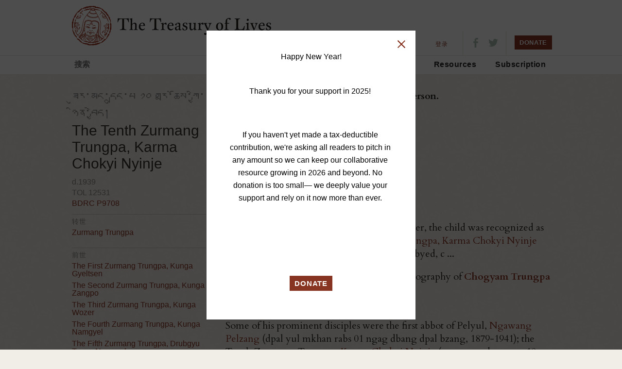

--- FILE ---
content_type: text/html; charset=utf-8
request_url: https://treasuryoflives.org/zh/biographies/view/karma-chos-kyi-nyin-byed/P9708
body_size: 8187
content:
<!DOCTYPE html>
<html lang="en">
<head>
	<title>The Tenth Zurmang Trungpa, Karma Chokyi Nyinje - The Treasury of Lives: A Biographical Encyclopedia of Tibet, Inner Asia and the Himalayan Region</title> 
	<meta http-equiv="Content-Type" content="text/html; charset=utf-8" />
	<meta name="description" content="The Treasury of Lives is a biographical encyclopedia of Tibet, Inner Asia, and the Himalaya. Most biographies are peer reviewed.">
	<link href="https://fonts.googleapis.com/css?family=Cardo:400,400i,700&amp;subset=latin-ext" rel="stylesheet">

	<link rel="apple-touch-icon-precomposed" sizes="57x57" href="/images/favicon/apple-touch-icon-57x57.png" />
	<link rel="apple-touch-icon-precomposed" sizes="114x114" href="/images/favicon/apple-touch-icon-114x114.png" />
	<link rel="apple-touch-icon-precomposed" sizes="72x72" href="/images/favicon/apple-touch-icon-72x72.png" />
	<link rel="apple-touch-icon-precomposed" sizes="144x144" href="/images/favicon/apple-touch-icon-144x144.png" />
	<link rel="apple-touch-icon-precomposed" sizes="60x60" href="/images/favicon/apple-touch-icon-60x60.png" />
	<link rel="apple-touch-icon-precomposed" sizes="120x120" href="/images/favicon/apple-touch-icon-120x120.png" />
	<link rel="apple-touch-icon-precomposed" sizes="76x76" href="/images/favicon/apple-touch-icon-76x76.png" />
	<link rel="apple-touch-icon-precomposed" sizes="152x152" href="/images/favicon/apple-touch-icon-152x152.png" />
	<link rel="icon" type="image/png" href="/images/favicon/favicon-196x196.png" sizes="196x196" />
	<link rel="icon" type="image/png" href="/images/favicon/favicon-96x96.png" sizes="96x96" />
	<link rel="icon" type="image/png" href="/images/favicon/favicon-32x32.png" sizes="32x32" />
	<link rel="icon" type="image/png" href="/images/favicon/favicon-16x16.png" sizes="16x16" />
	<link rel="icon" type="image/png" href="/images/favicon/favicon-128.png" sizes="128x128" />
	<meta name="application-name" content="&nbsp;"/>
	<meta name="msapplication-TileColor" content="#FFFFFF" />
	<meta name="msapplication-TileImage" content="mstile-144x144.png" />
	<meta name="msapplication-square70x70logo" content="mstile-70x70.png" />
	<meta name="msapplication-square150x150logo" content="mstile-150x150.png" />
	<meta name="msapplication-wide310x150logo" content="mstile-310x150.png" />
	<meta name="msapplication-square310x310logo" content="mstile-310x310.png" />
	
		<meta property="fb:app_id" content="153064994767850" />
	<meta property="fb:page_id" content="161507324841" />
	<meta property="og:site_name" content="The Treasury of Lives"/>

	<link rel="stylesheet" type="text/css" href="/css/style.bundle.min.css?v=21">
	<script src="/js/scripts.bundle.min.js"></script>

	<script>
		$('a.essGallery').fancybox({
			'titlePosition' : 'inside'
		});
	</script>

	<link rel="stylesheet" type="text/css" href="/css/languages/chinese.css" media="screen" />
	<script>
		$(window).load(function(){
			$("#header-sticky").sticky({ 
				topSpacing: -1,
				className: "stuck" 
			});
			
			$('ul.checklist input:checkbox').click(function () {
						    $(this).parent("label").toggleClass("checked");
						});
			
						$(".search-form ul.checklist ul").hide().parent("li").addClass("parent").prepend('<a href="#" class="child-toggle"></a>');
			
						$('ul.checklist ul').each(function() {    
							var childchecked = $('input:checkbox:checked', this).length;
							if (childchecked > 0) {
								$(this).show().parent('li').children('a').addClass('open');
							};
						});
			
						$('ul.checklist').each(function() {    
							var anychecked = $('input:checkbox:checked', this).length;
							if (anychecked > 0) {
								$(this).prev('h3').children('a').addClass('open');
							}
								else
							{
								$(this).hide()
							};
						});
			
			
						$('a.list-toggle').click(function () {
						    $(this).parent().next("ul.checklist").slideToggle();
							$(this).toggleClass("open","closed");
							return false;
						});
			
						$('a.child-toggle').click(function () {
						    $(this).siblings("ul").slideToggle();
							$(this).toggleClass("open","closed");
							return false;
						});
			
						$("ul.checklist input:disabled").parent("label").addClass("disabled");
						$("ul.checklist input:checked").parent("label").addClass("checked");
		});
		</script>	
	<script type="text/javascript" language="javascript">
		$(document).ready(function() 
		{	
			$('#logo').mouseover(function() {
				$(this).css('cursor', 'pointer');
			});

			$('#logo').mouseout(function() {
				$(this).css('cursor', 'default');
			});

			$('#logo').click(function() {
				$(this).css('cursor', 'default');
				window.location.href = '/';
			});
		});
		
		function validateKeywordInput(field)
		{			
			var result = true;
			if(field.value.length == 0)
			{
				//alert("Please provide search criteria.");
				//result = false;
			}
			return result;
		}

		function setWylieOption(value)
		{
			document.formWylie.hidWylie.value = value;
			document.formWylie.submit();
			return false;
		}
		
		function setHighlightOption(value)
		{
			document.formHighlight.hidHighlight.value = value;
			document.formHighlight.submit();
			return false;
		}

		function setTextSizeOption(value)
		{
			document.formTextSize.hidTextSize.value = value;
			document.formTextSize.submit();
			return false;
		}
	</script>

	<script type="text/javascript" language="javascript">
			$(function() {
				$('#tbrc-rid-modal').easyModal({
					overlayOpacity : .7
				});

				$('.open-tbrc-rid-modal').click(function(e){
					$('#tbrc-rid-modal').trigger('openModal');
					e.preventDefault();
				});

				$('#close-tbrc-rid-modal').click(function(e){
					$('#tbrc-rid-modal').trigger('closeModal');
					e.preventDefault();
				});

				$('#cite-modal').easyModal({
					overlayOpacity : .7
				});

				$('.open-cite-modal').click(function(e){
					$('#cite-modal').trigger('openModal');
					e.preventDefault();
				});

				$('#close-cite-modal').click(function(e){
					$('#cite-modal').trigger('closeModal');
					e.preventDefault();
				});
			});
		
		$(document).ready(function() {
		    $(".slides").owlCarousel({
				navigation : true,
				slideSpeed : 400,
				paginationSpeed : 400,
				singleItem : true,
				autoPlay : 10000,
				stopOnHover : true
		    });
	    });
	</script>

</head>

<!-- Google tag (gtag.js) -->
<script async src="https://www.googletagmanager.com/gtag/js?id=G-28GGCKGHCW"></script>
<script>
  window.dataLayer = window.dataLayer || [];
  function gtag(){dataLayer.push(arguments);}
  gtag('js', new Date());

  gtag('config', 'G-28GGCKGHCW');
</script>

<body class="biographies">


<header class="full-wrap">
	<div class="content-wrap header-top clearfix">
				<a href="https://treasuryoflives.org/zh"  id="logo-top" title="home"><h1 id="logo-top">The Treasury of Lives</h1></a>
			<div id="links-nav-localizations">
				<ul id="nav-localizations"><li style="font-size: 11px;"><a href="https://treasuryoflives.org/biographies/view/karma-chos-kyi-nyin-byed/P9708">ENGLISH</a> · </li><li style="font-size: 12px;"><a href="https://treasuryoflives.org/zh/biographies/view/karma-chos-kyi-nyin-byed/P9708">中文</a> · </li><li style="font-size: 16px;"><a href="https://treasuryoflives.org/bo/biographies/view/karma-chos-kyi-nyin-byed/P9708">བོད་ཡིག</a></li></ul></div>
		<ul id="nav-utilities">
			<li><a href="https://treasuryoflives.org/zh/about">关于我们</a></li>
			<li><a href="/login">登录</a></li>		</ul>
		
		<ul class="nav-icons">
			<li><a target="_blank" href="https://www.facebook.com/treasuryoflives"><i class="icon-fb"></i></a></li>
			<li><a target="_blank" href="https://www.twitter.com/treasuryoflives"><i class="icon-twitter"></i></a></li>
		</ul>
		<ul class="nav-donate">
			<button onClick="location.href='/donate'" id="donate-button" class="button-c">DONATE</button>
			<!--
			<form action="https://www.paypal.com/cgi-bin/webscr" method="post" target="_blank">
				<input type="hidden" name="cmd" value="_s-xclick">
				<input type="hidden" name="hosted_button_id" value="AEN5WDJD9ALJE">
				<input type="image" width="79px" height="30px" src="http://treasuryoflives.org/images/tol-donate.png" border="0" name="submit" alt="PayPal - The safer, easier way to pay online!">
				<img alt="" border="0" src="https://www.paypalobjects.com/en_US/i/scr/pixel.gif" width="1" height="1">
			</form>
			-->
		</ul>

		<ul id="mobile-menu" class="mobile">
					<li><a href="#" title="Search" class="icon-search"></a></li>
					<li><a href="#" title="Navigation" class="icon-hamburger"></a></li>
				</ul>
			</div>
			<div class="content-wrap clearfix mobile-nav mobile">
				<nav>
					<ul>
						<li><a href="https://treasuryoflives.org/zh/tradition">教派</a></li>
						<li><a href="https://treasuryoflives.org/zh/map">地点</a></li>
						<li><a href="https://treasuryoflives.org/zh/people">家族及官員</a></li>
						<li><a href="https://treasuryoflives.org/zh/category/images">Images</a></li>
						<li><a href="https://treasuryoflives.org/zh/resources">Resources</a></li>
						<li><a href="https://treasuryoflives.org/zh/subscription">Subscription</a></li>
					</ul>
					<ul>
						<li><a href="https://treasuryoflives.org/zh/about">关于我们</a></li>
						<li><a href="/login">登录</a></li>						<li><a href="https://treasuryoflives.org/zh//donate">Donate</a></li>
					</ul>
					<ul>
						<li><a href="https://treasuryoflives.org/biographies/view/karma-chos-kyi-nyin-byed/P9708">English</a></li><li><a href="https://treasuryoflives.org/zh/biographies/view/karma-chos-kyi-nyin-byed/P9708">中文</a></li><li><a href="https://treasuryoflives.org/bo/biographies/view/karma-chos-kyi-nyin-byed/P9708">བོད་ཡིག</a></li>					</ul>
				</nav>
			</div>
			<div class="content-wrap clearfix mobile-search mobile">
				<div class="global-search">
					<form id="lineagesearch" action="https://treasuryoflives.org/zh/search/keyword" method="post" name="lineagesearch">
						<div>
							<label>Search</label>
														<input id="headsearchbutton" type="submit" value="" onclick="javascript:return validateKeywordInput(document.getElementById('query'));" />
						</div>
					</form>
				</div>
			</div>
		</div>
	<div class="full-wrap clearfix" id="header-sticky">
		<div class="content-wrap">
			<a href="/" id="logo-sticky">Home</a>
			<!-- search form -->
			<div class="global-search">
				<form id="lineagesearch" action="https://treasuryoflives.org/zh/search/keyword" method="post" name="lineagesearch">
					<div>
						<label>Search</label>
						<input type="text" id="query" placeholder="搜索" name="query" />						<input id="headsearchbutton" type="submit" value="" onclick="javascript:return validateKeywordInput(document.getElementById('query'));" />
					</div>
				</form>
			</div>
			<nav>
				<ul>
					<li><a href="https://treasuryoflives.org/zh/tradition">教派</a></li>
					<li><a href="https://treasuryoflives.org/zh/map">地点</a></li>
					<li><a href="https://treasuryoflives.org/zh/people">家族及官員</a></li>
					<li><a href="https://treasuryoflives.org/zh/category/images">Images</a></li>
					<li><a href="https://treasuryoflives.org/zh/resources">Resources</a></li>
					<li><a href="https://treasuryoflives.org/zh/subscription">Subscription</a></li>
					<!--<li><a href="">Time</a></li>-->
					<!--<li><a href="">Paintings</a></li>-->
				</ul>
			</nav>
		</div>
	</div>
</header>


		<!-- content -->
	<!-- <div class="content"> -->    
	<script type="text/javascript" src="/js/printThis.js"></script>
	<script type="text/javascript">
		var theMap;

		$(document).ready(function() {
			$('#printThis').click(function() {
				theMap.off();
				theMap.remove();
				$('article').printThis({
					header: '<h1>The Tenth Zurmang Trungpa, Karma Chokyi Nyinje</h1>',
					loadCSS: '/css/print-this.css?v=' + Math.random()
				});
			});

			$("#dialogCite").load('/biographies/cite/12531');

			$("a.essGallery").fancybox();
			//populate essay view by default when page loads.
						$('#lnkSaveBio').on('click', function(event) {
				event.preventDefault();
				$.get('/biographies/save_bio/' + $(this).attr('name'), {},
					function(data) {
						if(data == 'OK')
						{
							$('#spanMyBios').empty().html('<a href="#" id="lnkDeleteBio" class="icon-close-x" name="0">Remove From Saved Bios</a>');
						}
					});
			});

			$('#lnkDeleteBio').on('click', function(event) {
				event.preventDefault();
				$.get('/biographies/delete_bio/' + $(this).attr('name'), {},
					function(data) {
						if(data == 'OK')
						{
							$('#spanMyBios').empty().html('<a href="#" id="lnkSaveBio" class="icon-plus" name="0">Add to Saved Bios</a>');
						}
					});
			});

			// $("#dialogCite").dialog({
			// 	autoOpen: false,
			// 	modal: true,
			// 	width: 550,
			// 	height: 150,
			// 	close: function() {
			// 		$('#dialogCite').html('Loading...');
			// 	},
			// 	open: function() {
			// 		$.get('/biographies/cite/12531', function(data) {
			// 			$('#dialogCite').empty();
			// 			$('#dialogCite').html(data);
			// 		});
			// 	}
			// });

			$("#imgBiographyCite").bind('click', function() {
				$('#dialogCite').dialog('open');
			});

			$("#aBiographyCite").bind('click', function() {
				$('#dialogCite').dialog('open');
			});

			$("#imgBiographyCite").hover(function() {
				$(this).css('cursor','pointer');
			}, function() {
				$(this).css('cursor','auto');
			});
		});

		function switch_comment_tab(event, href)
		{
			event.preventDefault();
			$('#divComments').empty().html('<div class="biogtext"><img src="/images/loading40.gif" /></div>');
			$('#divComments').load(href);
		}
	</script>

	<script src='https://api.tiles.mapbox.com/mapbox.js/v2.1.9/mapbox.js'></script>
	<link href='https://api.tiles.mapbox.com/mapbox.js/v2.1.9/mapbox.css' rel='stylesheet' />
	<script src='https://api.tiles.mapbox.com/mapbox.js/plugins/leaflet-markercluster/v0.4.0/leaflet.markercluster.js'></script>
	<link href='https://api.tiles.mapbox.com/mapbox.js/plugins/leaflet-markercluster/v0.4.0/MarkerCluster.css' rel='stylesheet' />
	<link href='https://api.tiles.mapbox.com/mapbox.js/plugins/leaflet-markercluster/v0.4.0/MarkerCluster.Default.css' rel='stylesheet' />
	<script src='https://api.tiles.mapbox.com/mapbox.js/plugins/leaflet-hash/v0.2.1/leaflet-hash.js'></script>
	<script src='https://api.tiles.mapbox.com/mapbox-gl-js/v0.7.0/mapbox-gl.js'></script>
	<link href='https://api.tiles.mapbox.com/mapbox-gl-js/v0.7.0/mapbox-gl.css' rel='stylesheet' />
    <style>
        #divBioText ol {
            list-style: decimal;
        }
    </style>



	<article class="content-wrap clearfix">
		<!-- biography main right column --><!-- 4 divs here for main content area, which divs/classes do we need for new design? -->
		<div class="biography-wrapper primary-col">
			<!-- main column for essay/notes/etc -->
			<div class="biography-info">
								<div id="divBioDisplay" /></div>
			<div class="biogtext"><p><font style="font-weight:bold">We do not yet have a biography for this person.</font> <br />
	<p>
	Are you interested in writing one?<br />
	If so, feel free to <a target="_blank" href="mailto:contact@treasuryoflives.org">contact us</a>.</p><br />
	<br /><br />
</div>This person is mentioned in 5 biographies. <br /><br /><p><p>
	Before the lama could return for him, however, the child was recognized as the reincarnation of the <a href="/biographies/view/Tenth-Zurmang-Trungpa,-Karma-Chokyi-Nyinje/TBRC_P9708">Tenth Zurmang Trungpa, Karma Chokyi Nyinje</a> (zur mang drung pa 10 karma chos kyi nyin byed, c ... </p><p style='text-align:right'>Read more from the biography of <font style='font-weight:bold;'><a href='/biographies/view/Chogyam-Trungpa/P851'>Chogyam Trungpa</a></font><br /><br /><br /></p><p><p>
	Some of his prominent disciples were the first abbot of Pelyul, <a href="/biographies/view/Ngawang-Pelzang/TBRC_P724">Ngawang Pelzang</a> (dpal yul mkhan rabs 01 ngag dbang dpal bzang, 1879-1941); the Tenth Zurmang Trungpa, <a href="/biographies/view/Karma-Chokyi-Nyinje/TBRC_P9708">Karma Chokyi Nyinje</a> (zur mang drung pa 10 karma chos kyi nyin byed, c.1879-1939); and the Fourth Shechen Gyeltsab, <a href="/biographies/view/Pema-Namgyel/TBRC_P235">Pema Namgyel</a> (zhe chen rgyal tshab 04 pad+ma rnam rgyal, 1871-1926). ... </p><p style='text-align:right'>Read more from the biography of <font style='font-weight:bold;'><a href='/biographies/view/Pema-Tekchok-Tenpai-Gyeltsen/P723'>Pema Tekchok Tenpai Gyeltsen</a></font><br /><br /><br /></p><p>... At Zurmang we met with envoys who had come to Pelpung from Zurmang to petition the Karmapa to find the rebirth of the <a href="/biographies/view/Tenth-Trungpa,-Karma-Chokyi-Nyinje/TBRC_P9708">Tenth Trungpa, Karma Chokyi Nyinje</a> (zur mang drung pa 10 karma chos kyi nyin byed, c ... </p><p style='text-align:right'>Read more from the biography of <font style='font-weight:bold;'><a href='/biographies/view/Rangjung-Rigpai-Dorje/P865'>Rangjung Rigpai Dorje</a></font><br /><br /><br /></p><p>... It is a widely held belief in Tibet that in order to reveal treasure one must practice sexual yoga, and thus the new arrangement was considered by his community to have opened the door to the possibility of revealing treasures, something he was urged to do by Chokyi Lodro and the <a href="/biographies/view/Karma-Chokyi-Nyingche/P9708">Tenth Zurmang Trungpa, Karma Chokyi Nyingche</a> (zur mang drung pa 10 kar+ma chos kyi nyin byed, c.1879-1939) ... </p><p style='text-align:right'>Read more from the biography of <font style='font-weight:bold;'><a href='/biographies/view/Dilgo-Khyentse-Tashi-Peljor/P625'>Dilgo Khyentse Tashi Peljor</a></font><br /><br /><br /></p><p>... The <a href="/biographies/view/Tenth-Zurmang-Trungpa,-Karma-Chokyi-Nyinje/P9708">Tenth Zurmang Trungpa, Karma Chokyi Nyinje</a> (zur mang drung pa 10 kar+ma chos kyi nyin byed, 1879?-1939) gave him additional Marpa Kagyu teachings, including Cakrasaṃvara, Mahāmudrā, and the Naro Chodruk (na ro chos drug). ... </p><p style='text-align:right'>Read more from the biography of <font style='font-weight:bold;'><a href='/biographies/view/Jamyang-Khyentse-Chokyi-Lodro/P733'>Jamyang Khyentse Chokyi Lodro</a></font><br /><br /><br /></p>		</div>
				</div>

		<aside class="scorecard">
			<div class="scorecard-header">
									<h1 class="tibetan" style="word-wrap:break-word;">ཟུར་མང་དྲུང་པ ༡༠ ཀརྨ་ཆོས་ཀྱི་ཉིན་བྱེད།</h1>
								<h1>The Tenth Zurmang Trungpa, Karma Chokyi Nyinje</h1>
				<p class="dates">
					d.1939<br />
                    TOL 12531                    <br>
					<a href="http://www.tbrc.org/link?rid=P9708 " target="_blank"> BDRC P9708</a>
                    				</p>
											</div>
			
							<div class="item">
					<h2>转世</h2>
					<ul>
						<li><a href="/incarnation/Zurmang-Trungpa">Zurmang Trungpa</a></li>					</ul>
				</div>
			


									<div class="item">
							<h2>前世</h2>
							<ul><li><a href="/biographies/view/First-Zurmang-Trungpa-Kunga-Gyeltsen/12523">The First Zurmang Trungpa, Kunga Gyeltsen</li><li><a href="/biographies/view/Second-Zurmang-Trungpa-Kunga-Zangpo/12524">The Second Zurmang Trungpa, Kunga Zangpo</li><li><a href="/biographies/view/Third-Zurmang-Trungpa-Kunga-Wozer/12525">The Third Zurmang Trungpa, Kunga Wozer</li><li><a href="/biographies/view/Fourth-Zurmang-Trungpa-Kunga-Namgyel/10254">The Fourth Zurmang Trungpa, Kunga Namgyel</li><li><a href="/biographies/view/Fifth-zur-man-drung-pa-Drubgyu-Tenpa-Namgyel/12526">The Fifth Zurmang Trungpa, Drubgyu Tenpa Namgyel</li><li><a href="/biographies/view/Sixth-Zurmang-Trungpa-Tenzin-Chogyel/12527">The Sixth Zurmang Trungpa, Tenzin Chogyel</li><li><a href="/biographies/view/Seventh-Zurmang-Trungpa-Karma-Rabsel/12528">The Seventh Zurmang Trungpa, Karma Rabsel</li><li><a href="/biographies/view/Eighth-Zurmang-Trungpa-Gyurme-Tenpel/12529">The Eighth Zurmang Trungpa, Gyurme Tenpel</li><li><a href="/biographies/view/Ninth-Zurmang-Trungpa-Gelek-Chokyi-Nyima/12530">The Ninth Zurmang Trungpa, Gelek Chokyi Nyima</li></ul>						</div>
											<div class="item">
							<h2>后世</h2>
							<ul><li><a href="/biographies/view/Eleventh-Trungpa-Chogyam-Trungpa/11231">The Eleventh Trungpa, Chogyam Trungpa</a></li></ul>						</div>
					
			
								<div class="item">
						<h2>上师</h2>
						<ul>
															<li><a href="/biographies/view/The-Fourth-Shechen-Gyeltsab,-Pema-Namgyel/P235">The Fourth Shechen Gyeltsab, Pema Namgyel</a></li>
															<li><a href="/biographies/view/Jamgon-Kongtrul-Lodro-Taye/4358">Jamgon Kongtrul Lodro Taye</a></li>
															<li><a href="/biographies/view/Fifth-Shechen-Rabjam-Pema-Tekchok-Tenpai-Gyeltsen/9884">The Fifth Shechen Rabjam, Pema Tekchok Tenpai Gyeltsen</a></li>
															<li><a href="/biographies/view/jam-dbyangs-grags-pa/P9709">'jam dbyangs grags pa</a></li>
													</ul>
					</div>
								<div class="item">
						<h2>弟子</h2>
						<ul>
															<li><a href="/biographies/view/Dilgo-Khyentse-Tashi-Peljor/8825">Dilgo Khyentse Tashi Peljor</a></li>
															<li><a href="/biographies/view/The-First-Shechen-Kongtrul,-pad+ma-dri-med/P744">The First Shechen Kongtrul, pad+ma dri med</a></li>
													</ul>
					</div>
				
			<!-- /.item -->
						<!-- /.item -->
			
			<!-- /.item -->
			<!-- /.item -->

			<!-- /.item -->
			<!-- /.item -->
			<!-- /.item -->

			<!-- /.item -->

			<!-- /.item -->
			<!-- /.item -->

			<!-- Item -->
			<!-- /.item -->

			<!-- Item -->
			<!-- /.item -->

			<!-- Item -->
			

			<div class="scorecard-footer">
													<br><p><strong>Wylie:</strong> zur mang drung pa 10 karma chos kyi nyin byed</p>
							</div>
					</aside>

		<div id="divPaintingDisplay" /></div>

			</article>
    
	<!-- Twitter meta tags -->
	<meta name="twitter:card" content="photo">
	<meta name="twitter:site" content="@treasuryoflives">
	<meta name="twitter:title" content="The Tenth Zurmang Trungpa, Karma Chokyi Nyinje">
	<meta name="twitter:description" content="">
	<meta name="twitter:image:src" content="http://treasuryoflives.org/uploads/person/12531/">

	<div id="cite-modal" class="modal">
		<div id="dialogCite" style="width:500px;"></div>
		<a id="close-cite-modal" class="icon-close-x"></a>
	</div>

<footer>
    <div class="full-wrap newsletter">
        <div class="content-wrap clearfix">
            <div class="message"></div>
            <form action="" method="post" id="email_signup_form">
                <label>订阅我们的通讯</label>
                <input id="email" type="email" name="email" placeholder="输入您的电邮" required>
                <input type="submit" value="订阅" class="button-b">
            </form>
            <ul class="nav-icons" style="width: 110px;">
                <li><a href="https://www.facebook.com/treasuryoflives"><i class="icon-fb"></i></a></li>
                <li><a href="https://www.twitter.com/treasuryoflives"><i class="icon-twitter"></i></a></li>
                <li><a href="/rss/whats_new"><i class="icon-rss"></i></a></li>
            </ul>
        </div>
    </div>
    <div class="full-wrap footer-nav">
        <div class="content-wrap clearfix">
            <!-- global links -->
            <ul id="footer-global-links">
                <li><a href="https://treasuryoflives.org/zh/about">关于我们</a></li>
                <!--<li><a href="/help">Help</a></li>-->
                <!--<li><a href="/about/committees">Committees</a></li>-->
                <li><a href="https://treasuryoflives.org/zh/about/contact">联系</a></li>
                <li><a href="/donate">Donate</a></li>
                <li><a href="/terms" target="_blank">Terms</a></li>
                <li><a href="/privacy" target="_blank">Privacy</a></li>
            </ul>
            <!-- terms and conditions -->
            <div id="footer-global-terms">
                <p>Copyright © Treasury of Lives Inc. Content © of authors.</p>
                <p>ISSN: 2332-077X</p>
            </div>
        </div>
    </div>
</footer>


<div id="auto-modal" class="modal" style="display:none; max-width:350px;">
    <p dir="ltr" style="line-height: 1.38; margin-top: 0pt; margin-bottom: 0pt; text-align: center;">
	<span id="docs-internal-guid-119051b9-7fff-d766-76dc-a4ebcc0705d2"><span style="font-size: 12pt; font-family: Roboto, sans-serif; color: rgb(0, 0, 0); font-variant-numeric: normal; font-variant-east-asian: normal; vertical-align: baseline; white-space: pre-wrap;">Happy New Year!</span></span></p>
<p dir="ltr" style="line-height: 1.38; margin-top: 0pt; margin-bottom: 0pt; text-align: center;">
	<br />
	<span id="docs-internal-guid-119051b9-7fff-d766-76dc-a4ebcc0705d2"><span style="font-size: 12pt; font-family: Roboto, sans-serif; color: rgb(0, 0, 0); font-variant-numeric: normal; font-variant-east-asian: normal; vertical-align: baseline; white-space: pre-wrap;">Thank you for your support in 2025! </span></span></p>
<p dir="ltr" style="line-height: 1.38; margin-top: 0pt; margin-bottom: 0pt; text-align: center;">
	&nbsp;</p>
<p dir="ltr" style="line-height: 1.38; margin-top: 0pt; margin-bottom: 0pt; text-align: center;">
	<span id="docs-internal-guid-119051b9-7fff-d766-76dc-a4ebcc0705d2"><span style="font-size: 12pt; font-family: Roboto, sans-serif; color: rgb(0, 0, 0); font-variant-numeric: normal; font-variant-east-asian: normal; vertical-align: baseline; white-space: pre-wrap;">If you haven&#39;t yet made a tax-deductible contribution, we&#39;re asking all readers to pitch in any amount so we can keep our collaborative resource growing in 2026 and beyond. No donation is too small&mdash; we deeply value your support and rely on it now more than ever. </span></span></p>
<p dir="ltr" style="line-height: 1.38; margin-top: 0pt; margin-bottom: 0pt; text-align: center;">
	&nbsp;</p>
<p dir="ltr" style="line-height: 1.38; margin-top: 0pt; margin-bottom: 0pt; text-align: center;">
	&nbsp;</p>
<div>
	&nbsp;</div>
<p style="text-align: center;">
	<button class="button-c" onclick="location.href='https://www.treasuryoflives.org/donate'">DONATE</button></p>

    <a id="close-auto-modal" class="icon-close-x"></a>
</div>

<script>
    $(function() {
        $('#auto-modal').easyModal({
            overlayOpacity : .7
        });

        $('#close-auto-modal').click(function(e){
            $('#auto-modal').trigger('closeModal');
            e.preventDefault();
        });

        // open the donate modal immediately
        $('#auto-modal').trigger('openModal');
    });
</script>

<style>
    @media (max-width: 575px) {
        #auto-modal {
            margin-top: 20px;
            width: 80%;
        }
    }
    .modal p {
        font-size: 19px !important;
        margin-bottom: 19px !important;
    }

    p .button-c {
        margin-top: 19px;
        font-size: 15px;
    }
</style>


<div id="tbrc-rid-modal" class="modal">
    <p>The <strong>TBRC RID number</strong> refers to the unique ID assigned by the Tibetan Buddhist Resource Center (<a href="http://TBRC.org">TBRC.org</a>) to each historical figure in their database of Tibetan literature.</p>
    <a id="close-tbrc-rid-modal" class="icon-close-x"></a>
</div>


<script>
    $(document).ready(function() {

        setTimeout(function() {
            $('a[href^="http://www.tbrc.org"]')
                .attr('target', '_blank')
                .addClass('external_link');
        }, 500);

        $('#email_signup_form').submit(function(e) {
            e.preventDefault();
            
            $.post('/api/subscribe_email', {
                email: $('#email').val()
            }, function() {
                window.location.href = '/newsletter';
            });

            return false;
        });
    });
</script>

<style>
    .external_link::after {
        content: "";
        color: #aaa;
        font-size: .75em;
    }
</style>

    <script>
        $('a').each(function(i, link) {
            var url = link.href;
            var lang = url.substr(url.length - 3);
            if (link.href.indexOf('/zh/') == -1 && link.href.indexOf('/bo/') == -1 && window.location.href.replace('/zh/', '/') != link.href && window.location.href + '/' != link.href && lang != '/zh' && lang != '/bo') {
                var reg = /(treasuryoflives.org\/)(.*)/
                var newlink = link.href.replace(reg, 'treasuryoflives.org/zh/$2')
                link.href = newlink;
            }
        });
    </script>

<style>
    .ui-autocomplete {
        margin-top: 2px;
        max-height: 200px;
        overflow-y: scroll;
        overflow-x: hidden;
    }
</style>

<script>
    $("#query").autocomplete({
        //source: '/php/search.php',
        source: '/zh/search/autocomplete',
        select: function(event, ui) {
            //assign value back to the form element
            if (ui.item) {
                $(event.target).val(ui.item.value);
            }
            //submit the form
            $(event.target.form).submit();
        },
        position: {
            my: "left+0 top+3",
        }
    });

    //if($('.bugme-fixed').is(':visible')) {
    //	$('#header-sticky').css({"margin-top":"55px"});
    //}
</script>
</body>

</html>

--- FILE ---
content_type: text/css; charset=utf-8
request_url: https://api.tiles.mapbox.com/mapbox-gl-js/v0.7.0/mapbox-gl.css
body_size: 721
content:
.mapboxgl-map {
    font: 12px/20px 'Helvetica Neue', Arial, Helvetica, sans-serif;
}

.mapboxgl-canvas.mapboxgl-interactive,
.mapboxgl-ctrl-nav-compass {
    cursor: -webkit-grab;
    cursor: -moz-grab;
    cursor: grab;
}
.mapboxgl-canvas.mapboxgl-interactive:active,
.mapboxgl-ctrl-nav-compass:active {
    cursor: -webkit-grabbing;
    cursor: -moz-grabbing;
    cursor: grabbing;
}
.mapboxgl-ctrl-topleft {
    left: 10px;
    top: 10px;
}
.mapboxgl-ctrl-topright {
    right: 10px;
    top: 10px;
}
.mapboxgl-ctrl-bottomleft {
    left: 10px;
    bottom: 10px;
}
.mapboxgl-ctrl-bottomright {
    right: 10px;
    bottom: 10px;
}

.mapboxgl-ctrl-nav {
    position: absolute;
    border-radius: 4px;
    border: 1px solid #ccc;
    overflow: hidden;
    background: #fff;
}
.mapboxgl-ctrl-nav > button {
    width: 26px;
    height: 26px;
    display: block;
    padding: 0;
    outline: none;
    border: none;
    border-bottom: 1px solid #ddd;
    box-sizing: border-box;
    background-color: rgba(0,0,0,0);
}
/* https://bugzilla.mozilla.org/show_bug.cgi?id=140562 */
.mapboxgl-ctrl-nav > button::-moz-focus-inner {
    border: 0;
    padding: 0;
}
.mapboxgl-ctrl-nav > button:last-child {
    border-bottom: 0;
}
.mapboxgl-ctrl-nav > button:hover {
    background-color: rgba(0,0,0,0.05);
}
.mapboxgl-ctrl-nav-zoom-in,
.mapboxgl-ctrl-nav-zoom-out {
    background-image: url(./images/icons-000000@2x.png);
    background-size: 26px 260px;
}
.mapboxgl-ctrl-nav-zoom-out {
    background-position: 0 234px;
}

.mapboxgl-ctrl-attrib {
    position: absolute;
    bottom: 0;
    right: 0;
    padding: 0 5px;
    background-color: rgba(255,255,255,0.5);
}
.mapboxgl-ctrl-attrib a {
    color: rgba(0,0,0,0.75);
    text-decoration: none;
}
.mapboxgl-ctrl-attrib a:hover {
    color: inherit;
    text-decoration: underline;
}
.mapboxgl-ctrl-attrib .mapbox-improve-map {
    font-weight: bold;
    margin-left: 2px;
}

.mapboxgl-popup {
    position: absolute;
    will-change: transform;
}
.mapboxgl-popup-close-button {
    position: absolute;
    right: 0;
    top: 0;
    border: none;
    border-radius: 0 3px 0 0;
    cursor: pointer;
    background-color: rgba(0,0,0,0);
}
.mapboxgl-popup-close-button:hover {
    background-color: rgba(0,0,0,0.05);
}
.mapboxgl-popup-content {
    background: #fff;
    border-radius: 3px;
    box-shadow: 0 1px 2px rgba(0,0,0,0.10);
    padding: 10px 10px 15px;
}
.mapboxgl-popup-tip {
    width: 0;
    height: 0;
    margin: 0 auto;
    border-left: 10px solid transparent;
    border-right: 10px solid transparent;
    border-top: 10px solid #fff;
    box-shadow: none;
}
.mapboxgl-crosshair,
.mapboxgl-crosshair .mapboxgl-interactive,
.mapboxgl-crosshair .mapboxgl-interactive:active {
    cursor: crosshair;
}
.mapboxgl-boxzoom {
    position: absolute;
    top: 0;
    left: 0;
    width: 0;
    height: 0;
    background: #fff;
    border: 2px dotted #202020;
    opacity: 0.5;
}
@media print {
    .mapbox-improve-map {
        display:none;
    }
}
